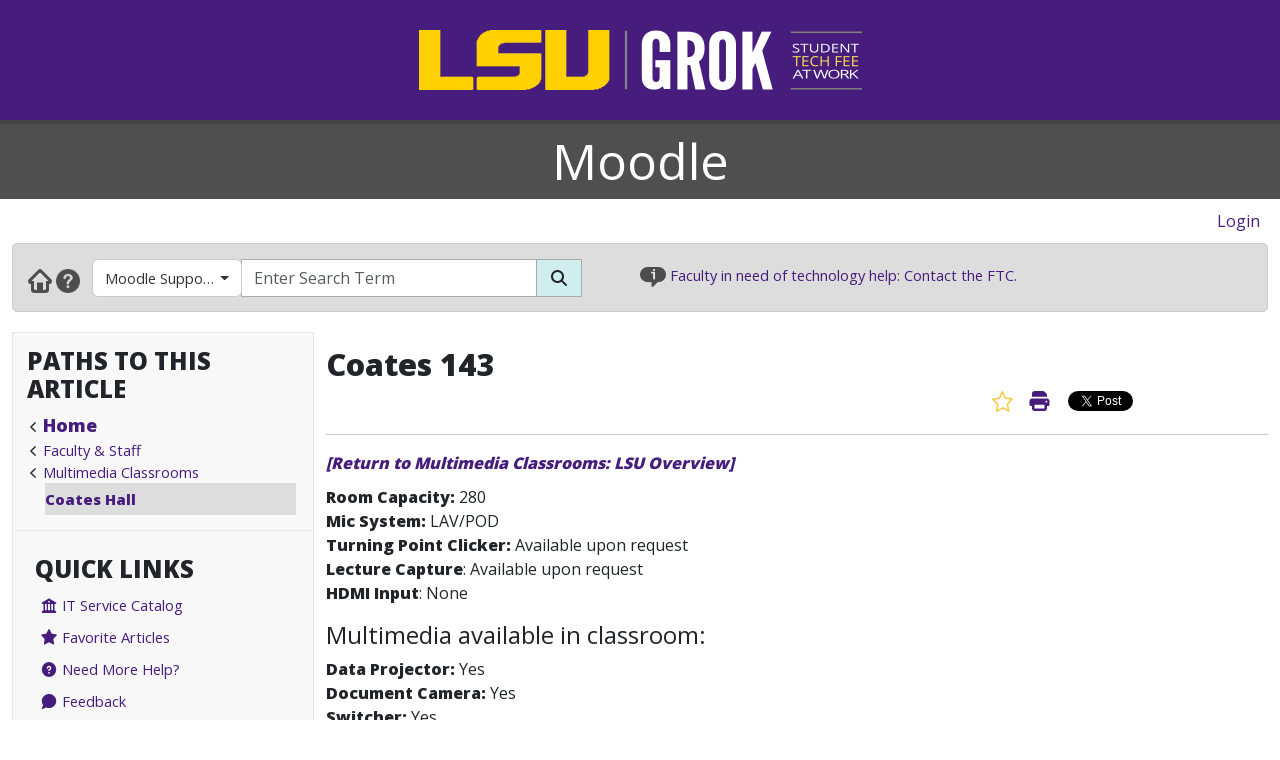

--- FILE ---
content_type: text/html; charset=utf-8
request_url: https://moodle3.grok.lsu.edu/Article.aspx?articleid=15374
body_size: 17582
content:


<!DOCTYPE html>

<html xmlns="http://www.w3.org/1999/xhtml" xml:lang="en" lang="en">
<head><meta charset="UTF-8" /><meta name="viewport" content="initial-scale=1.0, maximum-scale=1.0, user-scalable=no" /><title>
	Coates 143 - GROK Knowledge Base 
</title><link rel="alternate" type="application/rss+xml" title="New GROK Articles" href="Rss/rss.aspx?type=new" /><link rel="alternate" type="application/rss+xml" title="Updated GROK Articles" href="Rss/rss.aspx?type=updated" /><link rel="shortcut icon" href="favicon.ico" type="image/x-icon" /><link rel="search" href="searchprovider/grok.xml" type="application/opensearchdescription+xml" title="GROK" /><meta name="description" content="GROK Knowledgebase is Louisiana State University&#39;s online support environment." /><link href="//fonts.googleapis.com/css?family=Open+Sans:400,800" rel="stylesheet" type="text/css" /><link href='/Content/site.min.css?version=1.0.0.9' type='text/css' rel='stylesheet' /><script type='text/javascript' src='/Scripts/site.min.js?version=1.0.0.9'></script>
    <!-- Global site tag (gtag.js) - Google Analytics -->
    <script async src="https://www.googletagmanager.com/gtag/js?id=G-4DDLKCXMKD"></script>
    <!-- Matomo Tracking -->
    <script type="text/javascript" src="/Scripts/Matomo.js"></script>
    <!-- Consent JS/CSS -->
    <link rel="stylesheet" href="//lsu.edu/_resources/cookies/cookieconsent.min.css" />
    <script type="text/javascript" src="//lsu.edu/_resources/cookies/cookieconsent.min.js"></script>

    <link rel='alternate' type='application/rss+xml' title='New moodle3 Articles' href='https://grok.lsu.edu/Rss/rss.aspx?type=new&portal=moodle3' /><link rel='alternate' type='application/rss+xml' title='Updated moodle3 Articles' href='https://grok.lsu.edu/Rss/rss.aspx?type=updated&portal=moodle3'/>
    <script type="text/javascript">
        var grokBrowsingContext = 'public';
    </script>
</head>
<body class="body" id="siteBody">
    <noscript id="bodyNoScript">
        <span>
            <img src="https://piwik.uss.lsu.edu/piwik.php?idsite=1&rec=1" id="piwikTrackingImage" style="border: 0" alt="piwik tracking image" />
        </span>
    </noscript>
    <!-- End Piwik Tracking Code -->
    <form method="post" action="./Article.aspx?articleid=15374" id="aspnetForm">
<div class="aspNetHidden">
<input type="hidden" name="__EVENTTARGET" id="__EVENTTARGET" value="" />
<input type="hidden" name="__EVENTARGUMENT" id="__EVENTARGUMENT" value="" />
<input type="hidden" name="__VIEWSTATE" id="__VIEWSTATE" value="[base64]/GqmbAcZ4dOC3E/x5DHYngvIJVL3TNV2dYCWiLD/gOEHv5iS+kFULZkiojqorczx5HVK12jzG6rDOQBvo9DoKZ/6tcp9BmlP4yRt4xUdwPW8AeQ1j515D6bNv686usyJ1huSJrNyOnFRCwax2ZEtIOrf28U594KMQ/IrqGN+V5yzwxq8Sf0UkShqZPnqsCfBqXzkGDGqHsziLLHkKgPUrCninkRl8k8zjRd5se9m0HK/S1Fap3UICwyCxgHX70PLHhoVdfEuNQkSmXRxHtQrbcrJ9d962/qho4PV70q5YSshbPSvMVYt/xigmYRLTxOSy09Tdgz/TdhdfEjZ+49zpYkLUsTMZBXufi/SNYTXD1EtDajwWfQHLfRi+pLmNeWSo6RbQ3a9z09lCKWk9tV7X1rD/[base64]/7PzpqDjg5MdoLToTomQSaQItpG3BjSeVgUvnMRdFSMBIUxDoE7IogZ8RflFFnG2FoqQ8RLFgmeypWJGUahPN4Kfoz/HmcSkpv204mkQ00muVe3KQTLdsk9FoMPunIAwMIQlkZyvE90Q3LxUWSZaGU7EYbLOhCH2DrsVJEAEc6H046W2vDH/M/gm5bVMgLsvVVTwGe4OlW56BsqTwypFexgeqcxtNFG7WpRwlIYrhBvoKvfQbbDViKS0O2cRQ5z9O6i0oo4tS0o7Jy07/p4Aib/aRXM6/[base64]/KTpATvGHH4bALZXCRNdFgMWcusE4bRAZR4XTbOLTvV55p9R5mC292Rd4NdkFVfuvzkI3M/Xkzaa1lIz6cN0rPu3ZJx5x51MHWOFusHW2/vLj71fbDR7KzC8VgRlvwtsLVHRpDXbX0Ec9wvZIv5vK5dRdtUgOC0bS05RvJ7Y5X54cUnvZTo/8Hj1Wq4q04FhT/7YBWkQ8f64VY6ahPZ/CFFgUFSrJ3qw98IA5eaVWhV/PI1CsKmgn27GTzQZjpnxMO6TFj/uicRQw2BFqrapfS49D6Z9J9N54uQKO2pBGbmkOya1HtzRs92HvlJ75rt4zl/stVMWyqYNQumXy20jFPU+CNg72acFKN7Us745/N8ugE/LwDVaCZky3k42J8hh1Gkt9U2LyKxvXeOCHZ+dNsnbsL/HX/wlGcS7iiQNRNJBefCSpJkrSV9cD17YvBEQ32wrvPDIPVSPppG1LZyyorGTG/OC9+OTurYtXrF9nB/av3PRSN23dwBHmVGh3vh/kzp5H5O+CcaO4InjfBXMN21cEPTpwc8IXSOxPqEWqwROzPX614AyPMA/HBKi9guGL76e7jZRyB8iDMCdibggsXjE3VGREL47xwmCVYG1LTD/diPa7oy3tPgcXZ5ChhGEt6PxAv1GW3zB8Z4uDQywKobGgun+p8Z2Ea4DmdrgxKIBXSGUSr3k4Qk/OS4io2TLBBAToALw3QRyrLjDT6dTd8CXqZ0JnA7d5DRpCyqmGAEP/rbL7K+gjRt7ZcOqwzpVz01FIQuAMWijjmbP0AIjE+DzzD8sTxZsgZni6A0OiCnOZDmvNVCAeO/KKfeaspZOo2eyyHaU7+Ba/ewAiBtT01O+UcBmTEQ4VlimzlZlp3A/1hDOSR+ocxcjcqtghiltDc+6h8ZFel62CKWnT5ncyegFy/8dj1NDz9Kyf+uIQu/jx+p32aqsJp96uDsm63Gvv23WnNvWy0VD4x0O2JdudBSqRfjE5e2J2nOpv88BdvNdVvaqFCUTnf9jRgbgKhp6x63fa/DMaB0eKdRDZ/naxr8N7LfNBaA4H+fE/QKEjUF75H7TewYYXljZLoz44dPhmZ9oU8V+EG38fUv03Oa6TGKe4QHKLShnYVPhCBHJiFAVChtXuyVI5rVK8s5NkfYITMqpo9dh5SyKweclUW3MBrXsJ0Hzmd14+lBJWJAGTtCKJbbCEjgGFPBrlJVo9BeGlZig4V86y3a0iQpApeNHWAy/C5taVxiq25T8u4VvY4WeZLpRbP6ydMmIWaCDkqLVNyJKPecjZ2+UZE2x7Is7D5q6bRL8mnwVBJfgzXAWNCdEGrhA94eHSL46ppJtgLhvN0oSEq937Yb306IWGEdbJDzqOa+k4L9YEs/8YS+E4OXCZ6ihhCxjRK01KKSpBqEoGKnEcVrtPVWEIcq3dgLEivWCj4St9r3An8zFeVQdq1lYN4HO02B9/Iv/ZaDXcq+b9UGrPkpnt+NFq3eQzkLGsUsd4GGA/K1BlPCzX3M2dOo+LuetWDqpjVGohkaJiaIbt7YurWAlAZ6fmPcg2eixwp6PbE5Youpr1XzHmuRi+bGaeFRgRvQYFIdt1fYXFy8O+LQVb/3Sdt1J+hNTr5d9kFkvJx+FNiCQcNKSezfc9udzCeaN8JvKnPrG3gEUu59tTH2mtOgHBVI4ZUQq5jJDRSEeBxtmwAUs8//l7FRctcYS/[base64]/pTNKZSmEWUs9HMEnPJy+71sKb6RdLQL13hAZwHUSf6bXBR8oiQnVN+a3pFF3dYZnIQPKXid7brGRb39p2rs4G5Z6se5W6iSZsXgO6G43Qpzb7oxEjAB6v+nmOBhymqqvAUg8+bVeieID2FP7o9IEL/FKrAqRzg3uvW9Fn/aXOA2F53COaUXNSpF4A+WHkJ6cROxUnxtN+49tW4gbRmB5G0dRbQrpbV0xClPXFRXFxKchqgNg4QvPRqw+VHgtYcaJNsTbMYq2lVpf61w9oOma0N81feamxBkctgmS19uBY4oPsP8Joqh+xamZ/MRSqksXoqLA4Pn2WQHADtm3uKmJZLLLgHyU4s0wbv5826s5gTSEBVggQEE6cz/OrgE24CpR33y3NOzliRAsBDSTiaOQHE0IMYzQNvqp2lYOMp//cfTsCkVp65LqCsKPpIez53PDcNVRzItyuX0CrI+WzxbBsvtHNuPMmwbhzjuX/8KMJDEqoEDzIj3rk5hOYhMPUqNnL4BYPGAEYt9dSYNOnL1RH7aZHrXFgXnAsKUG+feKIV7JBUB1ncQ/J7gcC4kW3ea/NKV92sBtcKPZgM0I5lrAre6mtyuxI8b+AzmvUL2jAd6F7qHIY7wHlaFWevop5Jww6Wk0lLh8vZB/ZgyGnWK3Er2wWz2n8eLQJl6GUG0/Su8n0GwU5omlbTtZc2K31+Un8z+kcgA3q6MQZTrfAivQYREc55S73DJmEFKQiT3fU8pBHadP/K885JdEHLDUrv7LqvFedj9tiVdnFnkNkTLXFK9+EyenIk3Z5A00m4kU304frdpTfQc5O0xvh1EyK+fzOSAHSME2SlHYbT2EG+97pG3wssRqtUPVgrR2nY/UyEBM9ytrG109ZXqSmxxuqDRHWkENKtXC1L4QvLY5wU6hjmaqe5+fsKZunl1tWfH1TD219mGGfouPpQ15Dzxs3hIPebyJEJph9qs5oiPdURNSDP+saP5qquKkg6A4ttNIDwqPpxibRlX8yCGkDD4BG655FeHg2buO/oROMG95XOabC3kCVYnrSjRbJu1X+G2+ht5gSt2eC2RNttAP8IedkzHY3+2PAk+KEJpnmcfaA5ypnHaitxgzN0hnxL9U31BSdRIvmEVy4/kU9IKZfWJDzWVJF04FcaFS0qOgaQyc6AQ7fuheG7FOHensxht26wkqWAZsW4HKgF+xNW2qWFmz1WHWf9t2COV/3zK3BM/Xn8CGKX7efaLdYgSfvAeNNkk9Hvhql0HQdg+SZnl5JXdIs0u2wxr2o28rSQM7RLimwbp6nrqrBrbaJqgBy8NaNtxNTWJFK9dai6SZG0XNJhpVAbaun4D023H8Bs+a15LVtFwPS+Bb3UzcbdrQU7D+rHrWi/HD+xK8kXl6p1k0hZxouOM2NofYOJ0RyK6F+irkPLq0BUOKp46iokGrIMgS5Rpxkgy31/cdcazKjC4HRkQPIa+QpGiJ4F3z6KmUa4PXnvZjz/Mz32afRXj86/YkyeEb4aZ+sFbLMmOV4JofHm3KX8dgtWJgNGqsH7aAVrqMLJ8fola6AVOYEE6vkpC49bW2Zw8QNrUtEpbt6GnV2JGur+0Q3IjYk7TgOfvDYpsNuntbKmHT3lVlxl82K0NX4rJFvV1U9rioHhOsR4rkJh5LDNcGsikQ1qVba9IO/0It9Xswe3mYNH2P+pbcpUqNifUf/kPXVbrUEmEvE1RYlWkfeZQXAe4OYe1SpBGeF6WulVYblvOXBNf/a1f8oJt8bWklHo69RHa7FZZuM8FuwQehoeILwFENmuCYBLkr90KHb8yMV+7etmpQoEgBs+8ur//[base64]/W4ENifnTeHIWN4jiCOg3iCdfmI0O2+J/1Fn5BTXSbfLfr5T3jkLDpaWKpaFxPbuinG03VaPIjWbtX7LIYf3wjnPmMjpXtoLCb8KuK4RgHz1ZAj0VoHzzAe7hj9dhU1V/GWyiM0OgB/0oiQwPFoWibUEXvJjsBPxT+SKjjPyZ4Ku7uUUmjDYS/dS3KwdvouQZUiYw4cwaoGW7xI+thPEk658hn6YOKuE6RrV4SJB9ebh1nRyvl15gfKsgtMMYD1YsxozmqBxvo1izesLMe/ztID41wHaL6pIZCCNeMBJkHFrjnOLYXcMtTk7xonNbVbkvPp453d4PM3RcceYgRddgTdH5nXHCGM84L5TlQgHvNVFwk6QQoX/ThBwspnHDXlnnKdhdBWNGP9PjHcRB7e55f6ksSu8R1ylHMRm/nLpomgerADkw+CnDIikdGJAp5ngeK0g3VJQLFVdFdUUOb6qoC/zNYXNBiMIi1X4wV3Xrbs/lMZ1Pe4dwXE7CLTGu8uHw+R6ZEwlrspITxtPm5a1PYs0kXU9nYNoJpi6VEVxCrMd2XIVT9H5XKasQvxwOaRX4EewAIKxgAdt0CYKnfNXHy/ONjACX5dW8aWB+HlohrA5NaFcTauDeRXDgGcPJsmFxKOVGKoLIaWFDmkXRz6HuRSMcyUTkY27Z4jPJe/SZL9ANsBeugvqnnL59uVKu0d0wVoUSqT2b7O8B8t4nJEf71jV2o+cgpDw94t3lBG6VF9Hy7L/8EPEhyhkT8ojk3ehi4n3awGBz/l7ppoeh2DVCQzOL9MW9xb+JXpYwPjVA1gmahf3sJ/qLkWuxBZG2tqOUa6FmgxXC0vea/7484Jt5uwxQwu/5F5AnZWiyUO4AIM0znx9EiKINUt+/xeEhw76xwhWbQj/w3imVfEPx5vZklSyAjiF2ypp8m3OoCg4XwAbqvxL0L3XSqDMxGrJRcQsGGLCTv4FYI56g9Tu5ndJBwMbprinSiejbNvS2Q+SHL0C4NChLOzbH8OTA+djyzJRgCCWZyLGsk8aANMALryCl+5n4GydIFx0SN2fG0W2lcJsyU9U+V41Cj0nTw+jqijpJSW0eemOU/QsHjF7GUKiqwiB71IbjsT9deECi/JSEL1Xd5HucDcYg2YIu675XbpTdT/Aa3Lu7Qkg06laJcEbS3PCpCz9zJxFWsF9W280JycnmwssbKFzojNPMQR6sbpQy3n0AcTa/pznPhJnxe29erO2TqLcATJbbCy5Bln/q8gSGRkc4FbgIrRjXIeLsLBYUGZ4+RRAfNWwCraeqCQP/MMO0STTzhkIGYELEabQB2+pcdtU2HCKKDZhD2uA9qzi59bBE7SPlEZsrMcRkl5QxmsMb/JKvbtjkmxq3c0nvROTS3tedrQROCHfCIep8d0k+6xLkC3xTEiQjnjzmv9WJofepKrwhKwE/5nGO2JY3CmHK0+qHaIQTdJ8KXlmW/Sxc5hfGOeisuosd26TEqEzVSZQI0ieDtjguQcHQA7f3NlcinlKVdrmNbZUHcmk1/B9wqnMbL7WNSamQKc6F+OckKXm6LhK4mGgOZstRRBbmvwZBT4HanrpZZK6G88IXuA+s800YUa8Q+ZlWduGex2EZZga/1gB+7+MrCnrfjxC4F9kZWxR0gMirxe5Tovx5mvFGvGQp5kHjhghZAd5Njg4m3EtuN4Aq6THMeEcJD7XRlqqorQFyCmLY8hm+ys67F6k0TLQzXwPuUgObCzOvsuvKDfGRXB69BSMvFbk0+aeHhXGspUv5FjkxpJAgCpyxssSljk=" />
</div>

<script type="text/javascript">
//<![CDATA[
var theForm = document.forms['aspnetForm'];
if (!theForm) {
    theForm = document.aspnetForm;
}
function __doPostBack(eventTarget, eventArgument) {
    if (!theForm.onsubmit || (theForm.onsubmit() != false)) {
        theForm.__EVENTTARGET.value = eventTarget;
        theForm.__EVENTARGUMENT.value = eventArgument;
        theForm.submit();
    }
}
//]]>
</script>


<script src="/WebResource.axd?d=pynGkmcFUV13He1Qd6_TZGGLyQkRdc-6WN9s9C4pUnkLCdzIuOx4b5jS0Rw7EtEUHq5HLft5ozw4goVzBVAs1Q2&amp;t=638901346312636832" type="text/javascript"></script>


<script src="/ScriptResource.axd?d=NJmAwtEo3Ipnlaxl6CMhvnAoQyxS2Wq32GF1H2e3jWxLC1uJ8_2SVJGdCBiKq76Ulb5nYGYZFN9oIC7tabiy_qX5QG_E8qZ5mHXTWVfKx04lvAOhOS2NyqD8mywI9Rz9QACMpECmt_Q5XNd1TKzJVBIz6PPdYmJ7azawog8wMhY1&amp;t=345ad968" type="text/javascript"></script>
<script src="/ScriptResource.axd?d=dwY9oWetJoJoVpgL6Zq8OMWurAlkuEy8uFh8E2RCX3ah4FEuQYbl2y9gsbDGQcOAQmt2WgvQJTzfalJGteuh0vBDQBRp3VvBoVWfPKyWRxfIzGDZhcIp8KN9gzhF6nmQBPTHLoD-vD2BD9y5JKXEcJNqZ6r_aSQqVDl4Rk-5ycg1&amp;t=345ad968" type="text/javascript"></script>
<script src="/ScriptResource.axd?d=yK6HWheYVORsgudQ-CGP61w9WioePEpx5ry_q1dNuXGf5ZiABCDy3B4KO_O92vm19Ab6Zu2ajs4yTxMlyJp5brNMU89Pe13oQrsiAJq-tXvGzwtqj7h8mIxZIryNXA5bJLn_l-74O2A1n05l1HIoXV05pUP3z-H1Gv4MwbcFpCYbxv-8_dLsi4I3-KhCzum70&amp;t=345ad968" type="text/javascript"></script>
<script type="text/javascript">
//<![CDATA[
Sys.Services._AuthenticationService.DefaultWebServicePath = 'Authentication_JSON_AppService.axd';
//]]>
</script>

<script src="/WebResource.axd?d=JoBkLzP19aTuxbWOhHobYkREXIc3Co_PmL6YbS4rqmpXrd4PRhvRzxTon3rUBHwO7dznVxK1eTxMYrG60opHow2&amp;t=638901346312636832" type="text/javascript"></script>
<div class="aspNetHidden">

	<input type="hidden" name="__VIEWSTATEGENERATOR" id="__VIEWSTATEGENERATOR" value="2173C2F0" />
	<input type="hidden" name="__SCROLLPOSITIONX" id="__SCROLLPOSITIONX" value="0" />
	<input type="hidden" name="__SCROLLPOSITIONY" id="__SCROLLPOSITIONY" value="0" />
	<input type="hidden" name="__EVENTVALIDATION" id="__EVENTVALIDATION" value="aM32pVPopS3xOusBwhcu8W6Msd5RStyHoKMT8sPBGkFnurLBoy/DV3L5hLVUivmLc/6jRsWBqTqhR8ajvmP2Vfax2BX8fSYmYVgP4zUQ4QDwRSJGAUBDkA82jbGBsQjFVNZc/PKoJXSsK5WI+KHRGOTQUL9u/d/5ShUKjKThUyydr2thSRNVMnhG1S8OtFeo+Tm1FfAzDojgpgeXTIAREy67nfCLf/DbfLU6dBU/QQEf0H0sK6zxYumHx6+vCAKtJ7T1/VoGaRujU2tgMutTBgdHRuRQGV3jYv/qJL7URKGhAZDsLHd0yM6Ht4VCtU+dTCazT5yDUIg/2Gd3AwKCakJ558uB8Q6ugd1Z8DvO4uldj59MNEVsLZipmxQsrAOTSqP+BIolQb9ABq0bQYkS5PWewnz9/0+cqI9H2sEgfawtUBbqmetQE7Cb3GDh9xwjiMW6tGWsDAdut/9ntNBlyQ==" />
</div>
        <script type="text/javascript">
//<![CDATA[
Sys.WebForms.PageRequestManager._initialize('ctl00$ctl00$smPublicMaster', 'aspnetForm', [], [], [], 90, 'ctl00$ctl00');
//]]>
</script>

        <div class="masthead" style="border-bottom: 4px solid #444; margin-bottom: 0;">
            <div style="margin-left: auto; margin-right: auto; text-align: center;">
                <a id="ctl00_ctl00_hlLogo" class="responsive-image no-underline" href="https://grok.lsu.edu/">
                    <img class="hidden img-fluid" style="margin: auto" data-maxscreenwidth="699" src="/Static/Images/Logos/GROK_Logo_small.png" alt="GROK Logo" />
                    <img data-minscreenwidth="699" src="/Static/Images/Logos/GROK_Logo_large.png" alt="GROK Logo" />
                </a>
            </div>
        </div>
        <div>
            <div style="margin-bottom: 0; background-color: #4f4f4f;">
                <div style="margin-left: auto; margin-right: auto; text-align: center;">
                    <div class="container-fluid">
                        <div class="col-xs-12" style="background-color: #4f4f4f;">
                            <div style="background-color: #4f4f4f; vertical-align: middle; margin-left: auto; margin-right: auto; text-align: center;">
                                <span style="font-size: 50px; color: White;">
                                    <a href='https://moodle3.grok.lsu.edu/' title='Moodle' style='font-size: 50px; color: White; text-decoration:none'>Moodle</a>
                                </span>
                            </div>
                        </div>
                    </div>
                </div>
            </div>
            <div class="row-fluid">
                <div class="col-xl-12" style="padding: 0">
                    <div id="user-navigation-map" style="padding-top: 10px; padding-bottom: 10px; padding-right: 10px; text-align: right">
                        <div>
                            
    
    
    <div style="display: flex; justify-content: flex-end">
        <span class="d-none d-md-block">
            
            
        </span>
        <span style="padding-right: 10px;">
            
                    <a id="ctl00_ctl00_SiteLoginBar_lvSignIn_hlLogin" href="https://grok.lsu.edu/login.aspx?ReturnUrl=https://moodle3.grok.lsu.edu/Article.aspx?articleid=15374">Login</a>
                
        </span>
    </div>
    

                        </div>
                    </div>
                </div>
            </div>
        </div>
        <div class="container-fluid">
            <div class="row">
                <div class="col-xl-12" style="padding: 0;">
                    <div class="navbar navbar-default" role="navigation" style="background-color: #ddd; border: 1px solid #cacaca; margin-bottom: 20px; padding: 0; border-radius: 5px">
                        <div class="tw-navbar col" style="padding-bottom: 9px;">
                            <div class="nav">
                                <div class="tw-navwrapper">
                                    <div class="mb">
                                        <div class="navbar-link-group" style="padding-top: 5px">
                                            <a id="ctl00_ctl00_hlHome" class="navbar-link" title="Home" href="https://grok.lsu.edu/"><img alt="Home" src="/static/images/NavGlyphs/Home.png"/></a>
                                            <a class="navbar-link" title="Help" href="/About.aspx">
                                                <img alt="Help" src="/static/images/NavGlyphs/help.png" />
                                            </a>
                                        </div>
                                        <div class="navbar-form tw-searchbar col-xs-3 col-md-9" role="search" style="border: 0;">
                                            <div class="input-group">
                                                <div class="d-none d-lg-flex input-group-prepend tw-searchfilter" style="color: white; border-radius: 5px 0 0 5px">
                                                    <button type='button' class='btn btn-grok-category dropdown-toggle' data-bs-toggle='dropdown' aria-haspopup='true' aria-expanded='false'>Moodle Support- Faculty & Instructors<span class='caret'></span></button><ul class='dropdown-menu' role='menu'><a class='dropdown-item' href='browse.aspx?parentCategoryId=3435'>Moodle Support- Faculty & Instructors</a></li><a class='dropdown-item' href='browse.aspx?parentCategoryId=0'>All GROK</a></li><li role='separator' class='dropdown-divider'></li><a class='dropdown-item' href='browse.aspx?parentCategoryId=3466'>Basic Features & How To's</a></li></ul>
                                                </div>
                                                <input name="ctl00$ctl00$txtSearchString" type="text" id="ctl00_ctl00_txtSearchString" class="form-control searchBox" aria-label="Search Box" title="Search Box" placeholder="Enter Search Term" autocomplete="off" style="border: 1px solid #aaa;" maxlength="255" />
                                                <div class="input-group-append">
                                                    <button onclick="__doPostBack('ctl00$ctl00$btnSearch','')" id="ctl00_ctl00_btnSearch" class="btn btn-default rounded-0" aria-label="Search Button" type="submit" style="background-color: #D1EEEE; border: 1px solid #aaa; border-collapse: collapse;">
                                                        <span class="fas fa-search"></span>
                                                    </button>
                                                </div>
                                            </div>
                                        </div>
                                    </div>
                                </div>
                                <div title="Infobar" class="infobar d-none d-lg-inline" style="padding-top: 5px; text-align: left; font-size: 11pt">
                                    <img alt="info icon" src="/Static/images/info.png" style="height: 20px;" />
                                    <span id="InfoBarContent"></span>
                                    <script type='text/JavaScript'>var InfoBarWebClientServiceRoot = 'https://infobar.uss.lsu.edu/api/InfoBarController/';var CycleAllbool = false;</script><script src='https://infobar.uss.lsu.edu/Static/JS/Infobar.js' type='text/JavaScript'></script>
                                </div>
                            </div>
                        </div>
                    </div>
                </div>
            </div>
        </div>
        <div class="container-fluid">
            <div class="row">
                <div class="col-lg-3 col-xs-12 sidebar_wrapper flush flush-left">
                    
    
    <div id="ctl00_ctl00_siteSideBar_SiteBarTop_pnlCategoriesTree">
	
        <div class="sidebar" style="padding-left: 0; padding-right: 0">
            <div class="navbar-header d-lg-none collapse-header">
                <span class="collapsed-text"><strong>Browse</strong></span>
                <button id="" type="button" class="navbar-toggler sidebar-activate collapsed float-right" data-bs-toggle="collapse" data-bs-target="#sidebar-browse" aria-expanded="false">
                    <span class="visually-hidden">Expand Navbar</span>
                    <span class="fas fa-bars"></span>
                </button>
            </div>
            <div id="sidebar-browse" class="navbar-collapse sidebar-domain-dropdown collapse d-lg-block">
                <div class="sidebar-section" style="padding: 10px">
                    <div class="sidebar-section-heading-container">
                        <h4 class="sidebar-section-heading">Paths to this article
                        </h4>
                    </div>

                    <ul class='BreadCrumbVerticalList' style='padding-left:20px;'><li class=><a href='https://grok.lsu.edu/' class='BreadCrumbVerticalHome'>Home</a></li><li class=><a href='browse.aspx?parentCategoryId=80&searchString='>Faculty & Staff</a></li><li class=><a href='browse.aspx?parentCategoryId=1576&searchString='>Multimedia Classrooms</a></li><li class=BreadCrumbVerticalCurrent><a href='browse.aspx?parentCategoryId=1581&searchString='>Coates Hall</a></li></ul>
                </div>
                <div class="sidebar-section-group">
                </div>
                <div class="sidebar-section-group">
                    <div class="col-xs-12 sidebar-section" style="padding: 10px;">
                        <div class="sidebar-section-heading-container">
                            <h4 class="sidebar-section-heading">Quick Links
                            </h4>
                            <div class="sidebar-section-group" style="padding-left: 0;">
                                

<ul style="list-style: none; padding-left: 0;">
    <li style="line-height: 30px; padding-left: 0;">
        <a href="/ItServiceCatalog.aspx" style="vertical-align: middle;padding-left: 0;" class="GROKItemAreaListLink">
            <span class="fa fa-university" aria-hidden="true"></span>
            IT Service Catalog
        </a>
    </li>
    <li style="line-height: 30px;padding-left: 0;">
        <a href="../FavoriteArticles.aspx" style="vertical-align: middle;padding-left: 0;" class="GROKItemAreaListLink">
            <span class="fas fa-star" aria-hidden="true"></span>
            Favorite Articles
        </a>
    </li>
    <li style="line-height: 30px;padding-left: 0;">
        <a href="https://itsm.lsu.edu" style="vertical-align: middle;padding-left: 0;" class="GROKItemAreaListLink">
            <span class="fas fa-question-circle" aria-hidden="true"></span>
            Need More Help?
        </a>
    </li>
    <li style="line-height: 30px;padding-left: 0;">
        <a href="/WebsiteFeedback.aspx" style="vertical-align: middle;padding-left: 0;" class="GROKItemAreaListLink">
            <span class="fas fa-comment" aria-hidden="true"></span>
            Feedback
        </a>
    </li>
    <li style="line-height: 25px;padding-left: 0;">
        <a href="/RequestContentUnit.aspx" style="vertical-align: middle;padding-left: 0;" class="GROKItemAreaListLink">
            <span class="fas fa-plus" aria-hidden="true"></span>
            Add Content To GROK
        </a>
    </li> 
</ul>
 
                            </div>
                        </div>
                    </div>
                </div>
            </div>
        </div>
    
</div>

    

    <input type="hidden" name="ctl00$ctl00$siteSideBar$hfUsername" id="ctl00_ctl00_siteSideBar_hfUsername" value="None" />
    <input type="hidden" name="ctl00$ctl00$siteSideBar$hfCurrentCategory" id="ctl00_ctl00_siteSideBar_hfCurrentCategory" value="3435" />
    <input type="hidden" name="ctl00$ctl00$siteSideBar$hfPortalCategoryId" id="ctl00_ctl00_siteSideBar_hfPortalCategoryId" value="3435" />
    <input type="hidden" name="ctl00$ctl00$siteSideBar$hfPortalName" id="ctl00_ctl00_siteSideBar_hfPortalName" value="48" />
    

                </div>
                <div class="col-lg-9 col-xs-12 content_wrapper flush" style="padding: 0">
                    <div class="flush content clearfix">
                        
    
    <div id="Article" style="width: 100%;">
        <div style="margin-bottom: 15px;">
            
        </div>

        

        

<div id="Article" class="ArticleBody" style="width: 100%;">
    <div style="margin-bottom: 15px;">
        <div id="ArticleTitle" style="text-align: left; width: 100%;">
            <h3 style="font-size: 1.90em;">
                <span id="ctl00_ctl00_siteContent_ContentPlaceHolder1_ArticleCC_lblTitle" style="font-weight: bold;">Coates 143</span>
            </h3>
        </div>
        <div style="text-align: right; width: 100%;">
            <div id="ctl00_ctl00_siteContent_ContentPlaceHolder1_ArticleCC_pnlArticleTools">
	
                <a id="ctl00_ctl00_siteContent_ContentPlaceHolder1_ArticleCC_lbAddToFavorites" class="addFavorite" title="Add to Favorites" href="javascript:__doPostBack(&#39;ctl00$ctl00$siteContent$ContentPlaceHolder1$ArticleCC$lbAddToFavorites&#39;,&#39;&#39;)" style="vertical-align: top;"><span class="visually-hidden">Favorite Article</span></a>
                
                <a id="ctl00_ctl00_siteContent_ContentPlaceHolder1_ArticleCC_hlPrintable" title="Print View" href="https://moodle3.grok.lsu.edu/Article.aspx?articleid=15374&amp;printable=y" target="15374" style="text-decoration: none;">
                    <i class="fas fa-print" aria-hidden="true" style="font-size: 15pt; vertical-align: top;"></i>
                    <span class="visually-hidden">Print Article</span>&nbsp;&nbsp;</a>
                <span class="d-xs-none">
                    <iframe allowtransparency='true' frameborder='0' scrolling='no' src ='//platform.twitter.com/widgets/tweet_button.html' style='min-width:80px;max-width:80px; height:21px;'></iframe><iframe src='https://www.facebook.com/plugins/like.php?href=https%3A%2F%2Fdevelopers.facebook.com%2Fdocs%2Fplugins%2F&width=120&layout=button&action=like&size=small&share=true&height=21&appId' width='120' height='21' style='border:none;overflow:hidden' scrolling='no' frameborder='0' allowfullscreen='true' allow='autoplay; clipboard-write; encrypted-media; picture-in-picture; web-share'></iframe>
                </span>

            
</div>
        </div>
        <hr />
        <div class="GROKBanner">
            
        </div>
        <div>
            

<div id="ctl00_ctl00_siteContent_ContentPlaceHolder1_ArticleCC_OverviewArticleBanner_pnlOverviewMember">
	
    <div style="padding-bottom: 10px;"><em><strong><a id="ctl00_ctl00_siteContent_ContentPlaceHolder1_ArticleCC_OverviewArticleBanner_hlReturnToOverview" href="/article.aspx?articleId=10578">[Return to Multimedia Classrooms: LSU Overview]</a></strong></em></div>

</div>

        </div>
        <div>
            <p><strong>Room Capacity:</strong> 280<br>
<strong>Mic System:</strong> LAV/POD<br>
<strong>Turning Point Clicker: </strong>Available upon request<br>
<strong>Lecture Capture</strong>: Available upon request<br>
<strong>HDMI Input</strong>: None</p>

<h4>Multimedia available in classroom:</h4>

<p><strong>Data Projector:</strong> Yes<br>
<strong>Document Camera: </strong>Yes<br>
<strong>Switcher: </strong>Yes<br>
<strong>Switcher Interface:</strong> Yes</p>

<p><br>
<em>For directions to this classroom, see <a href="https://www.google.com/maps/place/Coates+Hall/@30.413072,-91.179292,233m/data=!3m1!1e3!4m6!3m5!1s0x8626a72408462e81:0x54018db41e058b3a!8m2!3d30.4132826!4d-91.1792127!16s%2Fg%2F11g7npgjs4?hl=en&amp;sspn=0.007541,0.007328&amp;t=h&amp;z=19" target="_blank">Google Maps for Location of Coates Hall.</a></em></p>

<p style="margin-left: 10px;"><img alt=" view from the back of the classroom" style="width: 500px; height: 333px; margin-left: 1px; margin-right: 1px; border-width: 1px; border-style: solid;" src="image/37209.jpg"></p>

<p style="margin-left: 10px;"><img alt="view from the front of the classroom" style="width: 500px; height: 333px; margin-left: 1px; margin-right: 1px; border-width: 1px; border-style: solid;" src="image/37210.jpg"></p>

<p>&nbsp;</p>

        </div>
        <div>
            <label for="ctl00_ctl00_siteContent_ContentPlaceHolder1_ArticleCC_lblarticleid" id="ctl00_ctl00_siteContent_ContentPlaceHolder1_ArticleCC_lblArticleLabel" style="font-size:XX-Small;">Article ID: </label>
            <span id="ctl00_ctl00_siteContent_ContentPlaceHolder1_ArticleCC_lblarticleid" style="font-size:XX-Small;">15374</span>
            <br />
            <label for="ctl00_ctl00_siteContent_ContentPlaceHolder1_ArticleCC_lblLastUpdatedValue" id="ctl00_ctl00_siteContent_ContentPlaceHolder1_ArticleCC_lblLastUpdatedLabel" style="font-size:XX-Small;">Last Updated: </label>
            <span id="ctl00_ctl00_siteContent_ContentPlaceHolder1_ArticleCC_lblLastUpdatedValue" style="font-size:XX-Small;">2/5/2025 2:36:39 PM</span>
            <br />
            <br />
        </div>
        <div>
            
            
        </div>
    </div>

    
    
</div>


        <div id="ctl00_ctl00_siteContent_ContentPlaceHolder1_pnlFeedback">
	
            

<div class="card">
    <div class="card-header">
        <span class="GROKPanelHeader">We love feedback!  Please Help us improve this article.</span>
    </div>
    <div class="card-body form">
        <div class="form-group">
            
        </div>
        <div class="form-group">
            <div class="form-group">
                <label for="ctl00_ctl00_siteContent_ContentPlaceHolder1_SubmitArticleFeedback_ddlRating" class="control-label align-top">
                    Article Rating (Optional):
                </label>
                <div id="rater"></div>
                <select name="ctl00$ctl00$siteContent$ContentPlaceHolder1$SubmitArticleFeedback$ddlRating" id="ctl00_ctl00_siteContent_ContentPlaceHolder1_SubmitArticleFeedback_ddlRating" style="display:none;">
		<option value="0">Not rated</option>
		<option value="1">Click to rate the article &quot;Awful&quot;</option>
		<option value="2">Click to rate the article &quot;Bad&quot;</option>
		<option value="3">Click to rate the article &quot;Good&quot;</option>
		<option value="4">Click to rate the article &quot;Great&quot;</option>
		<option value="5">Click to rate the article &quot;Excellent&quot;</option>

	</select>
            </div>
        </div>
        <div class="form-group">
            <label for="ctl00_ctl00_siteContent_ContentPlaceHolder1_SubmitArticleFeedback_txtEmail" class="control-label">
                Email Address (Optional, unless you would like to hear back from us):
            </label>
            <input name="ctl00$ctl00$siteContent$ContentPlaceHolder1$SubmitArticleFeedback$txtEmail" type="text" id="ctl00_ctl00_siteContent_ContentPlaceHolder1_SubmitArticleFeedback_txtEmail" class="form-control" />
            
        </div>
        <div class="form-group">
            <label for="ctl00_ctl00_siteContent_ContentPlaceHolder1_SubmitArticleFeedback_txtComment" class="control-label">
                Comments:
            </label>
            <textarea name="ctl00$ctl00$siteContent$ContentPlaceHolder1$SubmitArticleFeedback$txtComment" rows="2" cols="20" id="ctl00_ctl00_siteContent_ContentPlaceHolder1_SubmitArticleFeedback_txtComment" class="form-control" style="height:70px;">
</textarea>

        </div>
        <div class="form-group" style="display: none">
            <label for="ctl00_ctl00_siteContent_ContentPlaceHolder1_SubmitArticleFeedback_txtNote" class="control-label">
                Note:
            </label>
            <textarea name="ctl00$ctl00$siteContent$ContentPlaceHolder1$SubmitArticleFeedback$txtNote" rows="2" cols="20" id="ctl00_ctl00_siteContent_ContentPlaceHolder1_SubmitArticleFeedback_txtNote" class="form-control" style="height:70px;">
</textarea>
        </div>
        <div class="form-group">
            <div style="font-size: smaller; font-weight: bold;">
                GROK is a resource of Louisiana State University developed and maintained with support of the LSU Student Technology Fee.&nbsp;We love getting feedback from the general public, but our support efforts are generally dedicated to the <span style="text-decoration: underline">LSU community</span>.&nbsp;Thanks for your understanding!
            </div>
        </div>
        <div class="form-group">
            <input type="submit" name="ctl00$ctl00$siteContent$ContentPlaceHolder1$SubmitArticleFeedback$btnSubmit" value="Submit" id="ctl00_ctl00_siteContent_ContentPlaceHolder1_SubmitArticleFeedback_btnSubmit" class="btn btn-primary btn-lg" style="float: left;" />
            
        </div>
    </div>
</div>
<script type="text/javascript">
    $(function () {
        var myRater = rater({
            starSize: 32,
            element: document.querySelector("#rater"), rateCallback: function rateCallback(rating, done) {
                myRater.setRating(rating);
                $("#ctl00_ctl00_siteContent_ContentPlaceHolder1_SubmitArticleFeedback_ddlRating").val(rating);
                done();
            }
        });

        $("#ctl00_ctl00_siteContent_ContentPlaceHolder1_SubmitArticleFeedback_btnSubmit").click(function () {
            $("#ctl00_ctl00_siteContent_ContentPlaceHolder1_SubmitArticleFeedback_txtComment").val($("#ctl00_ctl00_siteContent_ContentPlaceHolder1_SubmitArticleFeedback_txtComment").val().replace(/</g, "&lt;").replace(/>/g, "&gt;"));
            $("#ctl00_ctl00_siteContent_ContentPlaceHolder1_SubmitArticleFeedback_txtNote").val($("#ctl00_ctl00_siteContent_ContentPlaceHolder1_SubmitArticleFeedback_txtNote").val().replace(/</g, "&lt;").replace(/>/g, "&gt;"));
        });
    });
</script>


        
</div>
    </div>


                    </div>
                </div>
            </div>
        </div>
        <!-- Begin LSU Footer -->
        <footer style="color: white; border-top: 4px solid #444; margin-top: 20px">
            <div class="container-fluid" style="background-color: #461D7c; padding: 10px; text-align: left;">
                <div class="row-fluid">
                    <div class="text-center">
                        <img src="/Static/images/logos/lsu.png" alt="LSU" />
                    </div>
                </div>
            </div>
            <div class="container-fluid" style="background-color: #4F4F4F; padding: 0px; text-align: center;">
                <div class="row">
                    <div class="col-lg-4 col-md-12" style="padding-top: 10px">
                        <address>
                            <div>
                                <span>Louisiana State University</span><br />
                                <span>Baton Rouge, Louisiana</span>, <span>70803</span>
                            </div>
                            <div class="email"><a href="mailto:webmaster@lsu.edu" style="color: white; font-weight: bold;">webmaster@lsu.edu</a></div>
                            <div><a href="http://www.lsu.edu/feedback/index.php" style="color: white; font-weight: bold;">Provide website feedback</a></div>
                            <div><a href="http://www.lsu.edu/privacy/index.php" style="color: white; font-weight: bold;">Privacy Statement</a></div>
                        </address>
                    </div>
                    <div class="col-lg-4 col-md-12" style="padding-top: 10px">
                        <span>
                            <a class="btn btn-social-icon btn-facebook" aria-label="ITS Facebook Page" target="_blank" href="https://www.facebook.com/LSUInfoTechServ" style="color: white;"><em class="fab fa-facebook-f fa-fw"></em></a>&nbsp;&nbsp;
                        <a class="btn btn-social-icon btn-twitter" aria-label="ITS Twitter Page" href="https://twitter.com/lsuits" target="_blank" style="color: white;"><em class="fab fa-twitter fa-fw"></em></a>
                        </span>
                    </div>
                    <div class="col-lg-4 col-md-12" style="padding-top: 10px">
                        <address>
                            <a href="http://lsu.edu/its" style="color: white; font-weight: bold;">Information Technology Services</a><br />
                            200 Frey Computing Services<br />
                            Baton Rouge, LA 70803<br />
                            Telephone: 225-578-3375<br />
                            Fax: 225-578-6400
                        </address>
                    </div>
                </div>
            </div>
            <div class="container-fluid" style="background-color: #4F4F4F; padding: 10px; text-align: center;">
                <div class="row-fluid">
                    <div class="text-center">
                        <p>
                            <small>Copyright ©
                                        2025
                                <span>
                                    <a href="http://lsu.edu" style="color: white; font-weight: bold;">Louisiana State University</a>
                                </span>. All&nbsp;Rights&nbsp;Reserved.
                            </small>
                        </p>
                    </div>
                </div>
            </div>
        </footer>
        <!--End LSU Footer-->
    

<script type="text/javascript">
//<![CDATA[

theForm.oldSubmit = theForm.submit;
theForm.submit = WebForm_SaveScrollPositionSubmit;

theForm.oldOnSubmit = theForm.onsubmit;
theForm.onsubmit = WebForm_SaveScrollPositionOnSubmit;
WebForm_AutoFocus('txtSearchString');//]]>
</script>
</form>
</body>
</html>


--- FILE ---
content_type: application/javascript
request_url: https://moodle3.grok.lsu.edu/Scripts/Matomo.js
body_size: 299
content:
//Matomo tracking code
var _paq = _paq || [];
_paq.push(["setCookieDomain", "*.grok.lsu.edu"]);
_paq.push(["setDomains", ["*.grok.lsu.edu", "*.%2A.grok.lsu.edu","*.%2A.groktest.lsu.edu","*.groktest.lsu.edu","*.%2A.grokdev.lsu.edu","*.grokdev.lsu.edu"]]);
_paq.push(["trackPageView"]);
_paq.push(["enableLinkTracking"]);

(function() {
    var u="https://piwik.uss.lsu.edu/";
    _paq.push(['setTrackerUrl', u+'piwik.php']);
    _paq.push(['setSiteId', '1']);
    var d=document, g=d.createElement('script'), s=d.getElementsByTagName('script')[0];
    g.type='text/javascript'; g.async=true; g.defer=true; g.src=u+'piwik.js'; s.parentNode.insertBefore(g,s);
})();
//End Matomo Code